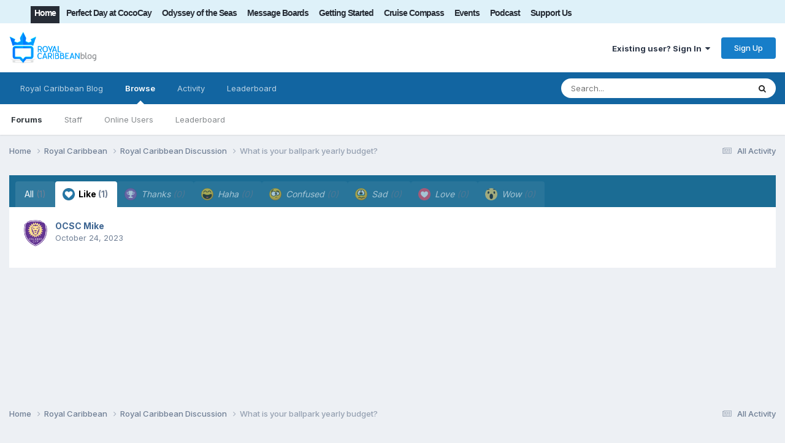

--- FILE ---
content_type: text/html;charset=UTF-8
request_url: https://www.royalcaribbeanblog.com/boards/index.php?/topic/43482-what-is-your-ballpark-yearly-budget/&do=showReactionsComment&comment=457731&changed=1&reaction=1
body_size: 8538
content:
<!DOCTYPE html><html lang="en-US" dir="ltr"><head><link rel="stylesheet" href="">
<link rel="stylesheet" href="">
<script src="https://ajax.googleapis.com/ajax/libs/jquery/3.5.1/jquery.min.js"></script><title>See who reacted to this (457731) - What is your ballpark yearly budget? - Royal Caribbean Discussion - Royal Caribbean Blog</title>
		
			<script type="text/javascript">

  var _gaq = _gaq || [];
  _gaq.push(['_setAccount', 'UA-10480991-4']);
  _gaq.push(['_trackPageview']);

  (function() {
    var ga = document.createElement('script'); ga.type = 'text/javascript'; ga.async = true;
    ga.src = ('https:' == document.location.protocol ? 'https://ssl' : 'http://www') + '.google-analytics.com/ga.js';
    var s = document.getElementsByTagName('script')[0]; s.parentNode.insertBefore(ga, s);
  })();

</script>
		
		<!--[if lt IE 9]>
			
		    <script src="//www.royalcaribbeanblog.com/boards/applications/core/interface/html5shiv/html5shiv.js"></script>
		<![endif]-->
		

	<meta name="viewport" content="width=device-width, initial-scale=1">


	
	


	<meta name="twitter:card" content="summary" />


	
		<meta name="twitter:site" content="@therclblog" />
	



	
		
			
				<meta name="robots" content="noindex">
			
		
	

	
		
			
				<meta property="og:site_name" content="Royal Caribbean Blog">
			
		
	

	
		
			
				<meta property="og:locale" content="en_US">
			
		
	






<link rel="manifest" href="https://www.royalcaribbeanblog.com/boards/index.php?/manifest.webmanifest/">
<meta name="msapplication-config" content="https://www.royalcaribbeanblog.com/boards/index.php?/browserconfig.xml/">
<meta name="msapplication-starturl" content="/">
<meta name="application-name" content="Royal Caribbean Blog">
<meta name="apple-mobile-web-app-title" content="Royal Caribbean Blog">

	<meta name="theme-color" content="#ffffff">










<link rel="preload" href="//www.royalcaribbeanblog.com/boards/applications/core/interface/font/fontawesome-webfont.woff2?v=4.7.0" as="font" crossorigin="anonymous">
		


	<link rel="preconnect" href="https://fonts.googleapis.com">
	<link rel="preconnect" href="https://fonts.gstatic.com" crossorigin>
	
		<link href="https://fonts.googleapis.com/css2?family=Inter:wght@300;400;500;600;700&display=swap" rel="stylesheet">
	



	<link rel='stylesheet' href='https://www.royalcaribbeanblog.com/boards/uploads/css_built_1/341e4a57816af3ba440d891ca87450ff_framework.css?v=df73fcda6f1759351208' media='all'>

	<link rel='stylesheet' href='https://www.royalcaribbeanblog.com/boards/uploads/css_built_1/05e81b71abe4f22d6eb8d1a929494829_responsive.css?v=df73fcda6f1759351208' media='all'>

	<link rel='stylesheet' href='https://www.royalcaribbeanblog.com/boards/uploads/css_built_1/90eb5adf50a8c640f633d47fd7eb1778_core.css?v=df73fcda6f1759351208' media='all'>

	<link rel='stylesheet' href='https://www.royalcaribbeanblog.com/boards/uploads/css_built_1/5a0da001ccc2200dc5625c3f3934497d_core_responsive.css?v=df73fcda6f1759351208' media='all'>

	<link rel='stylesheet' href='https://www.royalcaribbeanblog.com/boards/uploads/css_built_1/62e269ced0fdab7e30e026f1d30ae516_forums.css?v=df73fcda6f1759351208' media='all'>

	<link rel='stylesheet' href='https://www.royalcaribbeanblog.com/boards/uploads/css_built_1/76e62c573090645fb99a15a363d8620e_forums_responsive.css?v=df73fcda6f1759351208' media='all'>





<link rel='stylesheet' href='https://www.royalcaribbeanblog.com/boards/uploads/css_built_1/258adbb6e4f3e83cd3b355f84e3fa002_custom.css?v=df73fcda6f1759351208' media='all'>




		
		

	
	<link rel='shortcut icon' href='https://www.royalcaribbeanblog.com/boards/uploads/monthly_2021_09/favicon_0.ico' type="image/x-icon">

      <script type="text/javascript" async="async" data-noptimize="1" data-cfasync="false" src="//scripts.mediavine.com/tags/royal-caribbean-blog.js"></script>
	</head><body class="ipsApp ipsApp_front ipsJS_none ipsClearfix" data-controller="core.front.core.app"  data-message=""  data-pageapp="forums" data-pagelocation="front" data-pagemodule="forums" data-pagecontroller="topic" data-pageid="43482" >


		<a href="#elContent" class="ipsHide" title="Go to main content on this page" accesskey="m">Jump to content</a>
		<div id="ipsLayout_header" class="ipsClearfix">
			





			
<ul id="elMobileNav" class="ipsResponsive_hideDesktop" data-controller="core.front.core.mobileNav">
	
		
			
			
				
				
			
				
					<li id="elMobileBreadcrumb">
						<a href="https://www.royalcaribbeanblog.com/boards/index.php?/forum/6-royal-caribbean-discussion/">
							<span>Royal Caribbean Discussion</span>
						</a>
					</li>
				
				
			
				
				
			
		
	
	
	
	<li >
		
 <li class="darkmode dtnav">
                       <label for="darkmodeswitch" aria-hidden="true">
     <input  type="checkbox" class="ipsHide dark-mode-switch" id="darkmodeswitch" > <i class="fa fa-adjust dmbuts" aria-hidden="true"> </i> 
    </label>
                  </li><li><a data-action="defaultStream" href="https://www.royalcaribbeanblog.com/boards/index.php?/discover/"><i class="fa fa-newspaper-o" aria-hidden="true"></i></a>
	</li>

	

	
		<li class="ipsJS_show">
			<a href="https://www.royalcaribbeanblog.com/boards/index.php?/search/"><i class="fa fa-search"></i></a>
		</li>
	
</ul>
          <div id="rclnav" class="clear-block">
          <div class="ipsLayout_container region region-topmenu">
    <div id="block-system-main-menu" class="block block-system block-menu">

    
  <div class="content"><ul class="menu" id="main-menu">
<li class="first leaf"><a href="/" title="" class="active">Home</a></li>
<li class="leaf"><a href="/category/category/perfect-day-cococay" title="Symphony of the Seas ship news">Perfect Day at CocoCay</a></li>
<li class="leaf"><a href="/category/category/odyssey-of-the-seas" title="Odyssey of the Seas news">Odyssey of the Seas</a></li>
<li class="leaf"><a href="https://www.royalcaribbeanblog.com/boards" title="Community forum">Message Boards</a></li>
<li class="leaf"><a href="/getting-started">Getting Started</a></li>
<li class="leaf"><a href="/cruise-compass">Cruise Compass</a></li>
<li class="leaf"><a href="/events">Events</a></li>
<li class="leaf"><a href="/podcast" title="Royal Caribbean Podcast">Podcast</a></li>
<li class="last leaf"><a href="https://www.patreon.com/RoyalCaribbeanBlog" title="" target="_blank" rel="noopener noreferrer">Support Us</a></li>
</ul></div>
</div>
             </div>
  </div>
			<header><div class="ipsLayout_container">
					


<a href='https://www.royalcaribbeanblog.com/boards/' id='elLogo' accesskey='1'><img src="https://www.royalcaribbeanblog.com/boards/uploads/monthly_2021_09/rcblogo.png.0a20a9e63c6545a8f3f519c9a291b7dd.png" alt='Royal Caribbean Blog'></a>
<div id="hide-grow-widget"></div>

					

	<ul id="elUserNav" class="ipsList_inline cSignedOut ipsResponsive_showDesktop">
		
        
		
        
        
            
            <li id="elSignInLink">
                <a href="https://www.royalcaribbeanblog.com/boards/index.php?/login/" data-ipsmenu-closeonclick="false" data-ipsmenu id="elUserSignIn">
                    Existing user? Sign In  <i class="fa fa-caret-down"></i>
                </a>
                
<div id='elUserSignIn_menu' class='ipsMenu ipsMenu_auto ipsHide'>
	<form accept-charset='utf-8' method='post' action='https://www.royalcaribbeanblog.com/boards/index.php?/login/'>
		<input type="hidden" name="csrfKey" value="e93faa44fa7892bfe32b8c7b8347ea70">
		<input type="hidden" name="ref" value="[base64]">
		<div data-role="loginForm">
			
			
			
				<div class='ipsColumns ipsColumns_noSpacing'>
					<div class='ipsColumn ipsColumn_wide' id='elUserSignIn_internal'>
						
<div class="ipsPad ipsForm ipsForm_vertical">
	<h4 class="ipsType_sectionHead">Sign In</h4>
	<br><br>
	<ul class='ipsList_reset'>
		<li class="ipsFieldRow ipsFieldRow_noLabel ipsFieldRow_fullWidth">
			
			
				<input type="text" placeholder="Display Name" name="auth" autocomplete="username">
			
		</li>
		<li class="ipsFieldRow ipsFieldRow_noLabel ipsFieldRow_fullWidth">
			<input type="password" placeholder="Password" name="password" autocomplete="current-password">
		</li>
		<li class="ipsFieldRow ipsFieldRow_checkbox ipsClearfix">
			<span class="ipsCustomInput">
				<input type="checkbox" name="remember_me" id="remember_me_checkbox" value="1" checked aria-checked="true">
				<span></span>
			</span>
			<div class="ipsFieldRow_content">
				<label class="ipsFieldRow_label" for="remember_me_checkbox">Remember me</label>
				<span class="ipsFieldRow_desc">Not recommended on shared computers</span>
			</div>
		</li>
		<li class="ipsFieldRow ipsFieldRow_fullWidth">
			<button type="submit" name="_processLogin" value="usernamepassword" class="ipsButton ipsButton_primary ipsButton_small" id="elSignIn_submit">Sign In</button>
			
				<p class="ipsType_right ipsType_small">
					
						<a href='https://www.royalcaribbeanblog.com/boards/index.php?/lostpassword/' data-ipsDialog data-ipsDialog-title='Forgot your password?'>
					
					Forgot your password?</a>
				</p>
			
		</li>
	</ul>
</div>
					</div>
					<div class='ipsColumn ipsColumn_wide'>
						<div class='ipsPadding' id='elUserSignIn_external'>
							<div class='ipsAreaBackground_light ipsPadding:half'>
								
								
									<div class='ipsType_center ipsMargin_top:half'>
										

<button type="submit" name="_processLogin" value="9" class='ipsButton ipsButton_verySmall ipsButton_fullWidth ipsSocial ipsSocial_twitter' style="background-color: #000000">
	
		<span class='ipsSocial_icon'>
			
				<i class='fa fa-twitter'></i>
			
		</span>
		<span class='ipsSocial_text'>Sign in with X</span>
	
</button>
									</div>
								
							</div>
						</div>
					</div>
				</div>
			
		</div>
	</form>
</div>
            </li>
            
        
		
			<li>
				
					<a href="https://www.royalcaribbeanblog.com/boards/index.php?/register/" data-ipsdialog data-ipsdialog-size="narrow" data-ipsdialog-title="Sign Up"  id="elRegisterButton" class="ipsButton ipsButton_normal ipsButton_primary">Sign Up</a>
				
			</li>
		
	</ul>

				</div>
			</header>
			

	<nav data-controller='core.front.core.navBar' class=' ipsResponsive_showDesktop'>
		<div class='ipsNavBar_primary ipsLayout_container '>
			<ul data-role="primaryNavBar" class='ipsClearfix'>
				


	
		
		
		<li  id='elNavSecondary_15' data-role="navBarItem" data-navApp="core" data-navExt="CustomItem">
			
			
				<a href="https://www.royalcaribbeanblog.com" data-navItem-id="15">
					Royal Caribbean Blog<span class='ipsNavBar_active__identifier'></span>
				</a>
			
			
		</li>
	
	

	
		
		
			
		
		<li class='ipsNavBar_active' data-active id='elNavSecondary_1' data-role="navBarItem" data-navApp="core" data-navExt="CustomItem">
			
			
				<a href="https://www.royalcaribbeanblog.com/boards/"  data-navItem-id="1" data-navDefault>
					Browse<span class='ipsNavBar_active__identifier'></span>
				</a>
			
			
				<ul class='ipsNavBar_secondary ' data-role='secondaryNavBar'>
					


	
		
		
			
		
		<li class='ipsNavBar_active' data-active id='elNavSecondary_8' data-role="navBarItem" data-navApp="forums" data-navExt="Forums">
			
			
				<a href="https://www.royalcaribbeanblog.com/boards/index.php"  data-navItem-id="8" data-navDefault>
					Forums<span class='ipsNavBar_active__identifier'></span>
				</a>
			
			
		</li>
	
	

	
	

	
		
		
		<li  id='elNavSecondary_11' data-role="navBarItem" data-navApp="core" data-navExt="StaffDirectory">
			
			
				<a href="https://www.royalcaribbeanblog.com/boards/index.php?/staff/"  data-navItem-id="11" >
					Staff<span class='ipsNavBar_active__identifier'></span>
				</a>
			
			
		</li>
	
	

	
		
		
		<li  id='elNavSecondary_12' data-role="navBarItem" data-navApp="core" data-navExt="OnlineUsers">
			
			
				<a href="https://www.royalcaribbeanblog.com/boards/index.php?/online/"  data-navItem-id="12" >
					Online Users<span class='ipsNavBar_active__identifier'></span>
				</a>
			
			
		</li>
	
	

	
		
		
		<li  id='elNavSecondary_13' data-role="navBarItem" data-navApp="core" data-navExt="Leaderboard">
			
			
				<a href="https://www.royalcaribbeanblog.com/boards/index.php?/leaderboard/"  data-navItem-id="13" >
					Leaderboard<span class='ipsNavBar_active__identifier'></span>
				</a>
			
			
		</li>
	
	

					<li class='ipsHide' id='elNavigationMore_1' data-role='navMore'>
						<a href='#' data-ipsMenu data-ipsMenu-appendTo='#elNavigationMore_1' id='elNavigationMore_1_dropdown'>More <i class='fa fa-caret-down'></i></a>
						<ul class='ipsHide ipsMenu ipsMenu_auto' id='elNavigationMore_1_dropdown_menu' data-role='moreDropdown'></ul>
					</li>
				</ul>
			
		</li>
	
	

	
		
		
		<li  id='elNavSecondary_2' data-role="navBarItem" data-navApp="core" data-navExt="CustomItem">
			
			
				<a href="https://www.royalcaribbeanblog.com/boards/index.php?/discover/"  data-navItem-id="2" >
					Activity<span class='ipsNavBar_active__identifier'></span>
				</a>
			
			
				<ul class='ipsNavBar_secondary ipsHide' data-role='secondaryNavBar'>
					


	
		
		
		<li  id='elNavSecondary_3' data-role="navBarItem" data-navApp="core" data-navExt="AllActivity">
			
			
				<a href="https://www.royalcaribbeanblog.com/boards/index.php?/discover/"  data-navItem-id="3" >
					All Activity<span class='ipsNavBar_active__identifier'></span>
				</a>
			
			
		</li>
	
	

	
	

	
	

	
	

	
		
		
		<li  id='elNavSecondary_7' data-role="navBarItem" data-navApp="core" data-navExt="Search">
			
			
				<a href="https://www.royalcaribbeanblog.com/boards/index.php?/search/"  data-navItem-id="7" >
					Search<span class='ipsNavBar_active__identifier'></span>
				</a>
			
			
		</li>
	
	

					<li class='ipsHide' id='elNavigationMore_2' data-role='navMore'>
						<a href='#' data-ipsMenu data-ipsMenu-appendTo='#elNavigationMore_2' id='elNavigationMore_2_dropdown'>More <i class='fa fa-caret-down'></i></a>
						<ul class='ipsHide ipsMenu ipsMenu_auto' id='elNavigationMore_2_dropdown_menu' data-role='moreDropdown'></ul>
					</li>
				</ul>
			
		</li>
	
	

	
		
		
		<li  id='elNavSecondary_14' data-role="navBarItem" data-navApp="core" data-navExt="Leaderboard">
			
			
				<a href="https://www.royalcaribbeanblog.com/boards/index.php?/leaderboard/"  data-navItem-id="14" >
					Leaderboard<span class='ipsNavBar_active__identifier'></span>
				</a>
			
			
		</li>
	
	

	
	

	
	

				<li class='ipsHide' id='elNavigationMore' data-role='navMore'>
					<a href='#' data-ipsMenu data-ipsMenu-appendTo='#elNavigationMore' id='elNavigationMore_dropdown'>More</a>
					<ul class='ipsNavBar_secondary ipsHide' data-role='secondaryNavBar'>
						<li class='ipsHide' id='elNavigationMore_more' data-role='navMore'>
							<a href='#' data-ipsMenu data-ipsMenu-appendTo='#elNavigationMore_more' id='elNavigationMore_more_dropdown'>More <i class='fa fa-caret-down'></i></a>
							<ul class='ipsHide ipsMenu ipsMenu_auto' id='elNavigationMore_more_dropdown_menu' data-role='moreDropdown'></ul>
						</li>
					</ul>
				</li>
			</ul>
			

	<div id="elSearchWrapper">
		<div id='elSearch' data-controller="core.front.core.quickSearch">
			<form accept-charset='utf-8' action='//www.royalcaribbeanblog.com/boards/index.php?/search/&amp;do=quicksearch' method='post'>
                <input type='search' id='elSearchField' placeholder='Search...' name='q' autocomplete='off' aria-label='Search'>
                <details class='cSearchFilter'>
                    <summary class='cSearchFilter__text'></summary>
                    <ul class='cSearchFilter__menu'>
                        
                        <li><label><input type="radio" name="type" value="all"  checked><span class='cSearchFilter__menuText'>Everywhere</span></label></li>
                        
                        
                            <li><label><input type="radio" name="type" value="core_statuses_status"><span class='cSearchFilter__menuText'>Status Updates</span></label></li>
                        
                            <li><label><input type="radio" name="type" value="forums_topic"><span class='cSearchFilter__menuText'>Topics</span></label></li>
                        
                            <li><label><input type="radio" name="type" value="core_members"><span class='cSearchFilter__menuText'>Members</span></label></li>
                        
                    </ul>
                </details>
				<button class='cSearchSubmit' type="submit" aria-label='Search'><i class="fa fa-search"></i></button>
			</form>
		</div>
	</div>

		</div>
	</nav>

		</div>
		<main id="ipsLayout_body" class="ipsLayout_container"><script type="text/javascript">
///////////////////////////////////////////////////////////////////////////
// Dark Mode Detection

var checkDarkModeStatus = localStorage.getItem("MobilekitDarkModeActive");


// if dark mode on


if (checkDarkModeStatus === 1 || checkDarkModeStatus === "1") {
    $(".dark-mode-switch").attr('checked', true);
    if ($("body").hasClass("dark-mode-active")) {
    }
    else {
        $("body").addClass("dark-mode-active");
    }
}
else {
    $(".dark-mode-switch").attr('checked', false);
}


// Dark mode switch


$('.dark-mode-switch').change(function () {
    $(".dark-mode-switch").trigger('.dark-mode-switch');
    var darkmodeCheck = localStorage.getItem("MobilekitDarkModeActive");

    if (darkmodeCheck === 1 || darkmodeCheck === "1") {
        if ($("body").hasClass("dark-mode-active")) {
            $("body").removeClass("dark-mode-active");
        }
        localStorage.setItem("MobilekitDarkModeActive", "0");
        $(".dark-mode-switch").attr('checked', false);
    }
    else {
        $("body").addClass("dark-mode-active");
        $(".dark-mode-switch").attr('checked', true);
        localStorage.setItem("MobilekitDarkModeActive", "1");
    }
});
var dmswitch = $(".dark-mode-switch");
dmswitch.on('change', function(){
    dmswitch.prop('checked',this.checked);
  });
///////////////////////////////////////////////////////////////////////////
</script><div id="ipsLayout_contentArea">
				

          <div id="ipsLayout_contentWrapper">
					
<nav class="ipsBreadcrumb ipsBreadcrumb_top ipsFaded_withHover">
	

	<ul class="ipsList_inline ipsPos_right">
		
		<li >
			<a data-action="defaultStream" class="ipsType_light " href="https://www.royalcaribbeanblog.com/boards/index.php?/discover/"><i class="fa fa-newspaper-o" aria-hidden="true"></i> <span>All Activity</span></a>
		</li>
		
	</ul>
<ul data-role="breadcrumbList">
<li>
			<a title="Home" href="https://www.royalcaribbeanblog.com/boards/">
				<span>Home <i class="fa fa-angle-right"></i></span>
			</a>
		</li>
		
		
			<li>
				
					<a href="https://www.royalcaribbeanblog.com/boards/index.php?/forum/1-royal-caribbean/">
						<span>Royal Caribbean <i class="fa fa-angle-right" aria-hidden="true"></i></span>
					</a>
				
			</li>
		
			<li>
				
					<a href="https://www.royalcaribbeanblog.com/boards/index.php?/forum/6-royal-caribbean-discussion/">
						<span>Royal Caribbean Discussion <i class="fa fa-angle-right" aria-hidden="true"></i></span>
					</a>
				
			</li>
		
			<li>
				
					<a href="https://www.royalcaribbeanblog.com/boards/index.php?/topic/43482-what-is-your-ballpark-yearly-budget/">
						<span>What is your ballpark yearly budget? </span>
					</a>
				
			</li>
		
	</ul></nav>
					
					
	
<div id="ipsLayout_mainArea">
						<a id="elContent"></a>
						
						
						
						

	




						
<div class='ipsTabs ipsClearfix cReactionTabs' id='elTabs_4efb453c49e39dc163cf6a6427b09a2a' data-ipsTabBar data-ipsTabBar-contentArea='#ipsTabs_content_4efb453c49e39dc163cf6a6427b09a2a' >
	<a href='#elTabs_4efb453c49e39dc163cf6a6427b09a2a' data-action='expandTabs'><i class='fa fa-caret-down'></i></a>
	<ul role='tablist'>
		
			<li>
				<a href='https://www.royalcaribbeanblog.com/boards/index.php?/topic/43482-what-is-your-ballpark-yearly-budget/&amp;do=showReactionsComment&amp;comment=457731&amp;changed=1&amp;reaction=all' id='4efb453c49e39dc163cf6a6427b09a2a_tab_all' class="ipsTabs_item  " title='All' role="tab" aria-selected="false">
					
					All
					
						<span class='ipsType_light'>(1)</span>
					
				</a>
			</li>
		
			<li>
				<a href='https://www.royalcaribbeanblog.com/boards/index.php?/topic/43482-what-is-your-ballpark-yearly-budget/&amp;do=showReactionsComment&amp;comment=457731&amp;changed=1&amp;reaction=1' id='4efb453c49e39dc163cf6a6427b09a2a_tab_1' class="ipsTabs_item  ipsTabs_activeItem" title='Like' role="tab" aria-selected="true">
					
						<img src='https://www.royalcaribbeanblog.com/boards/uploads/reactions/react_like.png' width='20' height='20' alt="Like" data-ipsTooltip title="Like" loading="lazy">
					
					Like
					
						<span class='ipsType_light'>(1)</span>
					
				</a>
			</li>
		
			<li>
				<a href='https://www.royalcaribbeanblog.com/boards/index.php?/topic/43482-what-is-your-ballpark-yearly-budget/&amp;do=showReactionsComment&amp;comment=457731&amp;changed=1&amp;reaction=2' id='4efb453c49e39dc163cf6a6427b09a2a_tab_2' class="ipsTabs_item ipsTabs_itemDisabled " title='Thanks' role="tab" aria-selected="false">
					
						<img src='https://www.royalcaribbeanblog.com/boards/uploads/reactions/react_thanks.png' width='20' height='20' alt="Thanks" data-ipsTooltip title="Thanks" loading="lazy">
					
					Thanks
					
						<span class='ipsType_light'>(0)</span>
					
				</a>
			</li>
		
			<li>
				<a href='https://www.royalcaribbeanblog.com/boards/index.php?/topic/43482-what-is-your-ballpark-yearly-budget/&amp;do=showReactionsComment&amp;comment=457731&amp;changed=1&amp;reaction=3' id='4efb453c49e39dc163cf6a6427b09a2a_tab_3' class="ipsTabs_item ipsTabs_itemDisabled " title='Haha' role="tab" aria-selected="false">
					
						<img src='https://www.royalcaribbeanblog.com/boards/uploads/reactions/react_haha.png' width='20' height='20' alt="Haha" data-ipsTooltip title="Haha" loading="lazy">
					
					Haha
					
						<span class='ipsType_light'>(0)</span>
					
				</a>
			</li>
		
			<li>
				<a href='https://www.royalcaribbeanblog.com/boards/index.php?/topic/43482-what-is-your-ballpark-yearly-budget/&amp;do=showReactionsComment&amp;comment=457731&amp;changed=1&amp;reaction=4' id='4efb453c49e39dc163cf6a6427b09a2a_tab_4' class="ipsTabs_item ipsTabs_itemDisabled " title='Confused' role="tab" aria-selected="false">
					
						<img src='https://www.royalcaribbeanblog.com/boards/uploads/reactions/react_confused.png' width='20' height='20' alt="Confused" data-ipsTooltip title="Confused" loading="lazy">
					
					Confused
					
						<span class='ipsType_light'>(0)</span>
					
				</a>
			</li>
		
			<li>
				<a href='https://www.royalcaribbeanblog.com/boards/index.php?/topic/43482-what-is-your-ballpark-yearly-budget/&amp;do=showReactionsComment&amp;comment=457731&amp;changed=1&amp;reaction=5' id='4efb453c49e39dc163cf6a6427b09a2a_tab_5' class="ipsTabs_item ipsTabs_itemDisabled " title='Sad' role="tab" aria-selected="false">
					
						<img src='https://www.royalcaribbeanblog.com/boards/uploads/reactions/react_sad.png' width='20' height='20' alt="Sad" data-ipsTooltip title="Sad" loading="lazy">
					
					Sad
					
						<span class='ipsType_light'>(0)</span>
					
				</a>
			</li>
		
			<li>
				<a href='https://www.royalcaribbeanblog.com/boards/index.php?/topic/43482-what-is-your-ballpark-yearly-budget/&amp;do=showReactionsComment&amp;comment=457731&amp;changed=1&amp;reaction=6' id='4efb453c49e39dc163cf6a6427b09a2a_tab_6' class="ipsTabs_item ipsTabs_itemDisabled " title='Love' role="tab" aria-selected="false">
					
						<img src='https://www.royalcaribbeanblog.com/boards/uploads/reactions/love3.png' width='20' height='20' alt="Love" data-ipsTooltip title="Love" loading="lazy">
					
					Love
					
						<span class='ipsType_light'>(0)</span>
					
				</a>
			</li>
		
			<li>
				<a href='https://www.royalcaribbeanblog.com/boards/index.php?/topic/43482-what-is-your-ballpark-yearly-budget/&amp;do=showReactionsComment&amp;comment=457731&amp;changed=1&amp;reaction=7' id='4efb453c49e39dc163cf6a6427b09a2a_tab_7' class="ipsTabs_item ipsTabs_itemDisabled " title='Wow' role="tab" aria-selected="false">
					
						<img src='https://www.royalcaribbeanblog.com/boards/uploads/reactions/wow.png' width='20' height='20' alt="Wow" data-ipsTooltip title="Wow" loading="lazy">
					
					Wow
					
						<span class='ipsType_light'>(0)</span>
					
				</a>
			</li>
		
	</ul>
</div>

<section id='ipsTabs_content_4efb453c49e39dc163cf6a6427b09a2a' class='ipsTabs_panels '>
	
		
	
		
			<div id='ipsTabs_elTabs_4efb453c49e39dc163cf6a6427b09a2a_4efb453c49e39dc163cf6a6427b09a2a_tab_1_panel' class="ipsTabs_panel" aria-labelledby="4efb453c49e39dc163cf6a6427b09a2a_tab_1" aria-hidden="false">
				
<div data-baseurl='https://www.royalcaribbeanblog.com/boards/index.php?/topic/43482-what-is-your-ballpark-yearly-budget/&amp;do=showReactionsComment&amp;comment=457731' data-resort='listResort' data-controller='core.global.core.table' >

	<div class="ipsButtonBar ipsPad_half ipsClearfix ipsClear ipsHide" data-role="tablePagination">
		


	</div>

	
		<ol class='ipsGrid ipsGrid_collapsePhone ipsPad ipsClear ' id='elTable_2d7971ed5d622308dff1c226aac80725' data-role="tableRows" itemscope itemtype="http://schema.org/ItemList">
			

	<li class='ipsGrid_span6 ipsPhotoPanel ipsPhotoPanel_mini ipsClearfix'>
		


	<a href="https://www.royalcaribbeanblog.com/boards/index.php?/profile/12874-ocsc-mike/" rel="nofollow" data-ipsHover data-ipsHover-width="370" data-ipsHover-target="https://www.royalcaribbeanblog.com/boards/index.php?/profile/12874-ocsc-mike/&amp;do=hovercard" class="ipsUserPhoto ipsUserPhoto_mini" title="Go to OCSC Mike's profile">
		<img src='https://www.royalcaribbeanblog.com/boards/uploads/monthly_2022_04/OCAvatar.thumb.png.5afcde9024d7a741b3e63438fd103aae.png' alt='OCSC Mike' loading="lazy">
	</a>

		<div>
			<h3 class='ipsType_normal ipsType_reset ipsTruncate ipsTruncate_line'>


<a href='https://www.royalcaribbeanblog.com/boards/index.php?/profile/12874-ocsc-mike/' rel="nofollow" data-ipsHover data-ipsHover-width='370' data-ipsHover-target='https://www.royalcaribbeanblog.com/boards/index.php?/profile/12874-ocsc-mike/&amp;do=hovercard&amp;referrer=https%253A%252F%252Fwww.royalcaribbeanblog.com%252Fboards%252Findex.php%253F%252Ftopic%252F43482-what-is-your-ballpark-yearly-budget%252F%2526do%253DshowReactionsComment%2526comment%253D457731%2526changed%253D1%2526reaction%253D1' title="Go to OCSC Mike's profile" class="ipsType_break">OCSC Mike</a></h3>
			<span class='ipsType_light'>
				 <span class='ipsType_medium'><time datetime='2023-10-24T16:12:50Z' title='10/24/2023 04:12  PM' data-short='2 yr'>October 24, 2023</time></span>
			</span>
			
		</div>
	</li>

		</ol>
	
				
	<div class="ipsButtonBar ipsPad_half ipsClearfix ipsClear ipsHide" data-role="tablePagination">
		


	</div>
</div>
			</div>
		
	
		
	
		
	
		
	
		
	
		
	
		
	
</section>

						


					</div>
					


					
<nav class="ipsBreadcrumb ipsBreadcrumb_bottom ipsFaded_withHover">
	
		


	

	<ul class="ipsList_inline ipsPos_right">
		
		<li >
			<a data-action="defaultStream" class="ipsType_light " href="https://www.royalcaribbeanblog.com/boards/index.php?/discover/"><i class="fa fa-newspaper-o" aria-hidden="true"></i> <span>All Activity</span></a>
		</li>
		
	</ul>
<ul data-role="breadcrumbList">
<li>
			<a title="Home" href="https://www.royalcaribbeanblog.com/boards/">
				<span>Home <i class="fa fa-angle-right"></i></span>
			</a>
		</li>
		
		
			<li>
				
					<a href="https://www.royalcaribbeanblog.com/boards/index.php?/forum/1-royal-caribbean/">
						<span>Royal Caribbean <i class="fa fa-angle-right" aria-hidden="true"></i></span>
					</a>
				
			</li>
		
			<li>
				
					<a href="https://www.royalcaribbeanblog.com/boards/index.php?/forum/6-royal-caribbean-discussion/">
						<span>Royal Caribbean Discussion <i class="fa fa-angle-right" aria-hidden="true"></i></span>
					</a>
				
			</li>
		
			<li>
				
					<a href="https://www.royalcaribbeanblog.com/boards/index.php?/topic/43482-what-is-your-ballpark-yearly-budget/">
						<span>What is your ballpark yearly budget? </span>
					</a>
				
			</li>
		
	</ul></nav>
				</div>
			</div>
			
		</main><footer id="ipsLayout_footer" class="ipsClearfix"><div class="ipsLayout_container">
				
				

<ul id="elFooterSocialLinks" class="ipsList_inline ipsType_center ipsSpacer_top">
	

	
		<li class='cUserNav_icon'>
			<a href='https://www.facebook.com/royalcaribbeanblog' target='_blank' class='cShareLink cShareLink_facebook' rel='noopener noreferrer'><i class='fa fa-facebook'></i></a>
        </li>
	
		<li class='cUserNav_icon'>
			<a href='https://x.com/theRCLblog' target='_blank' class='cShareLink cShareLink_x' rel='noopener noreferrer'><i class='fa fa-x'></i></a>
        </li>
	

</ul>


<ul class="ipsList_inline ipsType_center ipsSpacer_top" id="elFooterLinks">
<li class="darkmode dtnav">
                       <label for="darkmodeswitch" aria-hidden="true">
     <input  type="checkbox" class="ipsHide dark-mode-switch" id="darkmodeswitch" > <i class="fa fa-adjust dmbutft" aria-hidden="true">   <ul class="uli ftz">Change Mode</ul></i> 
    </label>
                  </li>
	
	
	
	
	
	
		<li><a rel="nofollow" href="https://www.royalcaribbeanblog.com/boards/index.php?/contact/" data-ipsdialog  data-ipsdialog-title="Contact Us" >Contact Us</a></li>
	
	<li><a rel="nofollow" href="https://www.royalcaribbeanblog.com/boards/index.php?/cookies/">Cookies</a></li>

</ul>	


<p id='elCopyright'>
	<span id='elCopyright_userLine'></span>
	<a rel='nofollow' title='Invision Community' href='https://www.invisioncommunity.com/'>Powered by Invision Community</a>
</p>
              	<p><a href="https://www.royalcaribbeanblog.com/boards/index.php?/terms/" data-ipsdialog="" data-ipsdialog-title="Registration Terms">Terms of Use</a> | <a href="/privacy-policy">Privacy Policy</a></p>
			</div>
		</footer>
		
<div id='elMobileDrawer' class='ipsDrawer ipsHide'>
	<div class='ipsDrawer_menu'>
		<a href='#' class='ipsDrawer_close' data-action='close'><span>&times;</span></a>
		<div class='ipsDrawer_content ipsFlex ipsFlex-fd:column'>
			
				<div class='ipsPadding ipsBorder_bottom'>
					<ul class='ipsToolList ipsToolList_vertical'>
						<li>
							<a href='https://www.royalcaribbeanblog.com/boards/index.php?/login/' id='elSigninButton_mobile' class='ipsButton ipsButton_light ipsButton_small ipsButton_fullWidth'>Existing user? Sign In</a>
						</li>
						
							<li>
								
									<a href='https://www.royalcaribbeanblog.com/boards/index.php?/register/' data-ipsDialog data-ipsDialog-size='narrow' data-ipsDialog-title='Sign Up' data-ipsDialog-fixed='true' id='elRegisterButton_mobile' class='ipsButton ipsButton_small ipsButton_fullWidth ipsButton_important'>Sign Up</a>
								
							</li>
						
					</ul>
				</div>
			

			

			<ul class='ipsDrawer_list ipsFlex-flex:11'>
				

				
				
				
				
					
						
						
							<li><a href="https://www.royalcaribbeanblog.com">Royal Caribbean Blog</a></li>
						
					
				
					
						
						
							<li class='ipsDrawer_itemParent'>
								<h4 class='ipsDrawer_title'><a href='#'>Browse</a></h4>
								<ul class='ipsDrawer_list'>
									<li data-action="back"><a href='#'>Back</a></li>
									
									
										
										
										
											
												
											
										
											
										
											
												
											
										
											
												
											
										
											
												
											
										
									
													
									
									
									
										


	
		
			<li>
				<a href='https://www.royalcaribbeanblog.com/boards/index.php' >
					Forums
				</a>
			</li>
		
	

	

	
		
			<li>
				<a href='https://www.royalcaribbeanblog.com/boards/index.php?/staff/' >
					Staff
				</a>
			</li>
		
	

	
		
			<li>
				<a href='https://www.royalcaribbeanblog.com/boards/index.php?/online/' >
					Online Users
				</a>
			</li>
		
	

	
		
			<li>
				<a href='https://www.royalcaribbeanblog.com/boards/index.php?/leaderboard/' >
					Leaderboard
				</a>
			</li>
		
	

										
								</ul>
							</li>
						
					
				
					
						
						
							<li class='ipsDrawer_itemParent'>
								<h4 class='ipsDrawer_title'><a href='#'>Activity</a></h4>
								<ul class='ipsDrawer_list'>
									<li data-action="back"><a href='#'>Back</a></li>
									
									
										
										
										
											
												
													
													
									
													
									
									
									
										


	
		
			<li>
				<a href='https://www.royalcaribbeanblog.com/boards/index.php?/discover/' >
					All Activity
				</a>
			</li>
		
	

	

	

	

	
		
			<li>
				<a href='https://www.royalcaribbeanblog.com/boards/index.php?/search/' >
					Search
				</a>
			</li>
		
	

										
								</ul>
							</li>
						
					
				
					
						
						
							<li><a href='https://www.royalcaribbeanblog.com/boards/index.php?/leaderboard/' >Leaderboard</a></li>
						
					
				
					
				
					
				
				
			</ul>

			
		</div>
	</div>
</div>

<div id='elMobileCreateMenuDrawer' class='ipsDrawer ipsHide'>
	<div class='ipsDrawer_menu'>
		<a href='#' class='ipsDrawer_close' data-action='close'><span>&times;</span></a>
		<div class='ipsDrawer_content ipsSpacer_bottom ipsPad'>
			<ul class='ipsDrawer_list'>
				<li class="ipsDrawer_listTitle ipsType_reset">Create New...</li>
				
			</ul>
		</div>
	</div>
</div>
		
		

	
	<script type='text/javascript'>
		var ipsDebug = false;		
	
		var CKEDITOR_BASEPATH = '//www.royalcaribbeanblog.com/boards/applications/core/interface/ckeditor/ckeditor/';
	
		var ipsSettings = {
			
			
			cookie_path: "/boards/",
			
			cookie_prefix: "ips4_",
			
			
			cookie_ssl: true,
			
            essential_cookies: ["oauth_authorize","member_id","login_key","clearAutosave","lastSearch","device_key","IPSSessionFront","loggedIn","noCache","hasJS","cookie_consent","cookie_consent_optional","forumpass_*"],
			upload_imgURL: "",
			message_imgURL: "",
			notification_imgURL: "",
			baseURL: "//www.royalcaribbeanblog.com/boards/",
			jsURL: "//www.royalcaribbeanblog.com/boards/applications/core/interface/js/js.php",
			csrfKey: "e93faa44fa7892bfe32b8c7b8347ea70",
			antiCache: "df73fcda6f1759351208",
			jsAntiCache: "df73fcda6f1761515574",
			disableNotificationSounds: true,
			useCompiledFiles: true,
			links_external: true,
			memberID: 0,
			lazyLoadEnabled: false,
			blankImg: "//www.royalcaribbeanblog.com/boards/applications/core/interface/js/spacer.png",
			googleAnalyticsEnabled: false,
			matomoEnabled: false,
			viewProfiles: true,
			mapProvider: 'none',
			mapApiKey: '',
			pushPublicKey: null,
			relativeDates: true
		};
		
		
		
		
			ipsSettings['maxImageDimensions'] = {
				width: 1000,
				height: 750
			};
		
		
	</script>





<script type='text/javascript' src='https://www.royalcaribbeanblog.com/boards/uploads/javascript_global/root_library.js?v=df73fcda6f1761515574' data-ips></script>


<script type='text/javascript' src='https://www.royalcaribbeanblog.com/boards/uploads/javascript_global/root_js_lang_1.js?v=df73fcda6f1761515574' data-ips></script>


<script type='text/javascript' src='https://www.royalcaribbeanblog.com/boards/uploads/javascript_global/root_framework.js?v=df73fcda6f1761515574' data-ips></script>


<script type='text/javascript' src='https://www.royalcaribbeanblog.com/boards/uploads/javascript_core/global_global_core.js?v=df73fcda6f1761515574' data-ips></script>


<script type='text/javascript' src='https://www.royalcaribbeanblog.com/boards/uploads/javascript_core/plugins_plugins.js?v=df73fcda6f1761515574' data-ips></script>


<script type='text/javascript' src='https://www.royalcaribbeanblog.com/boards/uploads/javascript_global/root_front.js?v=df73fcda6f1761515574' data-ips></script>


<script type='text/javascript' src='https://www.royalcaribbeanblog.com/boards/uploads/javascript_core/front_front_core.js?v=df73fcda6f1761515574' data-ips></script>


<script type='text/javascript' src='https://www.royalcaribbeanblog.com/boards/uploads/javascript_forums/front_front_topic.js?v=df73fcda6f1761515574' data-ips></script>


<script type='text/javascript' src='https://www.royalcaribbeanblog.com/boards/uploads/javascript_global/root_map.js?v=df73fcda6f1761515574' data-ips></script>



	<script type='text/javascript'>
		
			ips.setSetting( 'date_format', jQuery.parseJSON('"mm\/dd\/yy"') );
		
			ips.setSetting( 'date_first_day', jQuery.parseJSON('0') );
		
			ips.setSetting( 'ipb_url_filter_option', jQuery.parseJSON('"none"') );
		
			ips.setSetting( 'url_filter_any_action', jQuery.parseJSON('"allow"') );
		
			ips.setSetting( 'bypass_profanity', jQuery.parseJSON('0') );
		
			ips.setSetting( 'emoji_style', jQuery.parseJSON('"twemoji"') );
		
			ips.setSetting( 'emoji_shortcodes', jQuery.parseJSON('true') );
		
			ips.setSetting( 'emoji_ascii', jQuery.parseJSON('true') );
		
			ips.setSetting( 'emoji_cache', jQuery.parseJSON('1680699864') );
		
			ips.setSetting( 'image_jpg_quality', jQuery.parseJSON('85') );
		
			ips.setSetting( 'cloud2', jQuery.parseJSON('false') );
		
			ips.setSetting( 'isAnonymous', jQuery.parseJSON('false') );
		
		
        
    </script>



<script type='application/ld+json'>
{
    "@context": "http://www.schema.org",
    "publisher": "https://www.royalcaribbeanblog.com/boards/#organization",
    "@type": "WebSite",
    "@id": "https://www.royalcaribbeanblog.com/boards/#website",
    "mainEntityOfPage": "https://www.royalcaribbeanblog.com/boards/",
    "name": "Royal Caribbean Blog",
    "url": "https://www.royalcaribbeanblog.com/boards/",
    "potentialAction": {
        "type": "SearchAction",
        "query-input": "required name=query",
        "target": "https://www.royalcaribbeanblog.com/boards/index.php?/search/\u0026q={query}"
    },
    "inLanguage": [
        {
            "@type": "Language",
            "name": "English (USA)",
            "alternateName": "en-US"
        }
    ]
}	
</script>

<script type='application/ld+json'>
{
    "@context": "http://www.schema.org",
    "@type": "Organization",
    "@id": "https://www.royalcaribbeanblog.com/boards/#organization",
    "mainEntityOfPage": "https://www.royalcaribbeanblog.com/boards/",
    "name": "Royal Caribbean Blog",
    "url": "https://www.royalcaribbeanblog.com/boards/",
    "logo": {
        "@type": "ImageObject",
        "@id": "https://www.royalcaribbeanblog.com/boards/#logo",
        "url": "https://www.royalcaribbeanblog.com/boards/uploads/monthly_2021_09/rcblogo.png.0a20a9e63c6545a8f3f519c9a291b7dd.png"
    },
    "sameAs": [
        "https://www.facebook.com/royalcaribbeanblog",
        "https://x.com/theRCLblog"
    ]
}	
</script>

<script type='application/ld+json'>
{
    "@context": "http://schema.org",
    "@type": "BreadcrumbList",
    "itemListElement": [
        {
            "@type": "ListItem",
            "position": 1,
            "item": {
                "name": "Royal Caribbean",
                "@id": "https://www.royalcaribbeanblog.com/boards/index.php?/forum/1-royal-caribbean/"
            }
        },
        {
            "@type": "ListItem",
            "position": 2,
            "item": {
                "name": "Royal Caribbean Discussion",
                "@id": "https://www.royalcaribbeanblog.com/boards/index.php?/forum/6-royal-caribbean-discussion/"
            }
        },
        {
            "@type": "ListItem",
            "position": 3,
            "item": {
                "name": "What is your ballpark yearly budget?",
                "@id": "https://www.royalcaribbeanblog.com/boards/index.php?/topic/43482-what-is-your-ballpark-yearly-budget/"
            }
        }
    ]
}	
</script>

<script type='application/ld+json'>
{
    "@context": "http://schema.org",
    "@type": "ContactPage",
    "url": "https://www.royalcaribbeanblog.com/boards/index.php?/contact/"
}	
</script>



<script type='text/javascript'>
    (() => {
        let gqlKeys = [];
        for (let [k, v] of Object.entries(gqlKeys)) {
            ips.setGraphQlData(k, v);
        }
    })();
</script>
		
		
		<!--ipsQueryLog-->
		<!--ipsCachingLog-->
		
		
	
<script defer src="https://static.cloudflareinsights.com/beacon.min.js/vcd15cbe7772f49c399c6a5babf22c1241717689176015" integrity="sha512-ZpsOmlRQV6y907TI0dKBHq9Md29nnaEIPlkf84rnaERnq6zvWvPUqr2ft8M1aS28oN72PdrCzSjY4U6VaAw1EQ==" data-cf-beacon='{"rayId":"9bf67978fabc15db","version":"2025.9.1","serverTiming":{"name":{"cfExtPri":true,"cfEdge":true,"cfOrigin":true,"cfL4":true,"cfSpeedBrain":true,"cfCacheStatus":true}},"token":"ba6f5ac04ea84c049b33078007ce77ae","b":1}' crossorigin="anonymous"></script>
</body></html>
